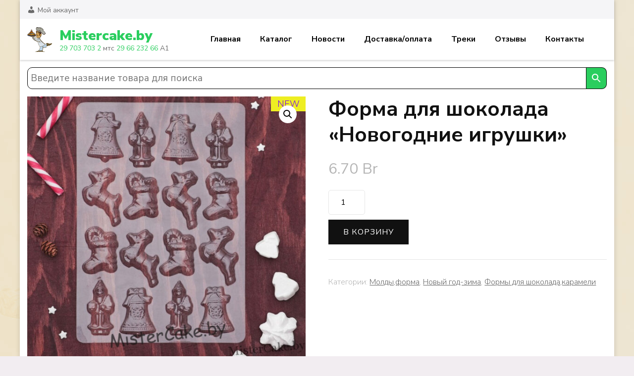

--- FILE ---
content_type: text/html; charset=UTF-8
request_url: https://mistercake.by/katalog/inventar/vsyo-dlya-rabotyi-s-shokoladom/forma-dlya-shokolada-novogodnie-igrushki/
body_size: 16251
content:
    <!DOCTYPE html>
    <html lang="ru-RU">
    <head itemscope itemtype="https://schema.org/WebSite">
	    <meta charset="UTF-8">
    <meta name="viewport" content="width=device-width, initial-scale=1">
    <link rel="profile" href="http://gmpg.org/xfn/11">
    <title>Форма для шоколада &quot;Новогодние игрушки&quot; | Mistercake.by</title>

<!-- This site is optimized with the Yoast SEO plugin v13.2 - https://yoast.com/wordpress/plugins/seo/ -->
<meta name="robots" content="max-snippet:-1, max-image-preview:large, max-video-preview:-1"/>
<link rel="canonical" href="https://mistercake.by/katalog/inventar/vsyo-dlya-rabotyi-s-shokoladom/forma-dlya-shokolada-novogodnie-igrushki/" />
<meta property="og:locale" content="ru_RU" />
<meta property="og:type" content="article" />
<meta property="og:title" content="Форма для шоколада &quot;Новогодние игрушки&quot; | Mistercake.by" />
<meta property="og:description" content="Размеры:27см*17см Глубина:1см Материал:пластик Производитель:Китай" />
<meta property="og:url" content="https://mistercake.by/katalog/inventar/vsyo-dlya-rabotyi-s-shokoladom/forma-dlya-shokolada-novogodnie-igrushki/" />
<meta property="og:site_name" content="Mistercake.by" />
<meta property="og:image" content="https://mistercake.by/wp-content/uploads/2018/10/13.jpg?v=1656336915" />
<meta property="og:image:secure_url" content="https://mistercake.by/wp-content/uploads/2018/10/13.jpg?v=1656336915" />
<meta property="og:image:width" content="676" />
<meta property="og:image:height" content="646" />
<meta name="twitter:card" content="summary" />
<meta name="twitter:description" content="Размеры:27см*17см Глубина:1см Материал:пластик Производитель:Китай" />
<meta name="twitter:title" content="Форма для шоколада &quot;Новогодние игрушки&quot; | Mistercake.by" />
<meta name="twitter:image" content="https://mistercake.by/wp-content/uploads/2018/10/13.jpg?v=1656336915" />
<script type='application/ld+json' class='yoast-schema-graph yoast-schema-graph--main'>{"@context":"https://schema.org","@graph":[{"@type":"WebSite","@id":"https://mistercake.by/#website","url":"https://mistercake.by/","name":"Mistercake.by","inLanguage":"ru-RU","description":"29 703 703 2 \u043c\u0442\u0441  29 66 232 66 A1","publisher":{"@id":"https://mistercake.by/#/schema/person/"},"potentialAction":{"@type":"SearchAction","target":"https://mistercake.by/?s={search_term_string}","query-input":"required name=search_term_string"}},{"@type":"ImageObject","@id":"https://mistercake.by/katalog/inventar/vsyo-dlya-rabotyi-s-shokoladom/forma-dlya-shokolada-novogodnie-igrushki/#primaryimage","inLanguage":"ru-RU","url":"https://mistercake.by/wp-content/uploads/2018/10/13.jpg?v=1656336915","width":676,"height":646},{"@type":"WebPage","@id":"https://mistercake.by/katalog/inventar/vsyo-dlya-rabotyi-s-shokoladom/forma-dlya-shokolada-novogodnie-igrushki/#webpage","url":"https://mistercake.by/katalog/inventar/vsyo-dlya-rabotyi-s-shokoladom/forma-dlya-shokolada-novogodnie-igrushki/","name":"\u0424\u043e\u0440\u043c\u0430 \u0434\u043b\u044f \u0448\u043e\u043a\u043e\u043b\u0430\u0434\u0430 &quot;\u041d\u043e\u0432\u043e\u0433\u043e\u0434\u043d\u0438\u0435 \u0438\u0433\u0440\u0443\u0448\u043a\u0438&quot; | Mistercake.by","isPartOf":{"@id":"https://mistercake.by/#website"},"inLanguage":"ru-RU","primaryImageOfPage":{"@id":"https://mistercake.by/katalog/inventar/vsyo-dlya-rabotyi-s-shokoladom/forma-dlya-shokolada-novogodnie-igrushki/#primaryimage"},"datePublished":"2018-10-02T07:00:26+00:00","dateModified":"2022-11-19T11:18:08+00:00"}]}</script>
<!-- / Yoast SEO plugin. -->

<link rel='dns-prefetch' href='//fonts.googleapis.com' />
<link rel='dns-prefetch' href='//s.w.org' />
<link rel="alternate" type="application/rss+xml" title="Mistercake.by &raquo; Лента" href="https://mistercake.by/feed/" />
<link rel="alternate" type="application/rss+xml" title="Mistercake.by &raquo; Лента комментариев" href="https://mistercake.by/comments/feed/" />
<link rel="alternate" type="application/rss+xml" title="Mistercake.by &raquo; Лента комментариев к &laquo;Форма для шоколада &#171;Новогодние игрушки&#187;&raquo;" href="https://mistercake.by/katalog/inventar/vsyo-dlya-rabotyi-s-shokoladom/forma-dlya-shokolada-novogodnie-igrushki/feed/" />
		<script type="text/javascript">
			window._wpemojiSettings = {"baseUrl":"https:\/\/s.w.org\/images\/core\/emoji\/12.0.0-1\/72x72\/","ext":".png","svgUrl":"https:\/\/s.w.org\/images\/core\/emoji\/12.0.0-1\/svg\/","svgExt":".svg","source":{"concatemoji":"https:\/\/mistercake.by\/wp-includes\/js\/wp-emoji-release.min.js?ver=5.3.20"}};
			!function(e,a,t){var n,r,o,i=a.createElement("canvas"),p=i.getContext&&i.getContext("2d");function s(e,t){var a=String.fromCharCode;p.clearRect(0,0,i.width,i.height),p.fillText(a.apply(this,e),0,0);e=i.toDataURL();return p.clearRect(0,0,i.width,i.height),p.fillText(a.apply(this,t),0,0),e===i.toDataURL()}function c(e){var t=a.createElement("script");t.src=e,t.defer=t.type="text/javascript",a.getElementsByTagName("head")[0].appendChild(t)}for(o=Array("flag","emoji"),t.supports={everything:!0,everythingExceptFlag:!0},r=0;r<o.length;r++)t.supports[o[r]]=function(e){if(!p||!p.fillText)return!1;switch(p.textBaseline="top",p.font="600 32px Arial",e){case"flag":return s([127987,65039,8205,9895,65039],[127987,65039,8203,9895,65039])?!1:!s([55356,56826,55356,56819],[55356,56826,8203,55356,56819])&&!s([55356,57332,56128,56423,56128,56418,56128,56421,56128,56430,56128,56423,56128,56447],[55356,57332,8203,56128,56423,8203,56128,56418,8203,56128,56421,8203,56128,56430,8203,56128,56423,8203,56128,56447]);case"emoji":return!s([55357,56424,55356,57342,8205,55358,56605,8205,55357,56424,55356,57340],[55357,56424,55356,57342,8203,55358,56605,8203,55357,56424,55356,57340])}return!1}(o[r]),t.supports.everything=t.supports.everything&&t.supports[o[r]],"flag"!==o[r]&&(t.supports.everythingExceptFlag=t.supports.everythingExceptFlag&&t.supports[o[r]]);t.supports.everythingExceptFlag=t.supports.everythingExceptFlag&&!t.supports.flag,t.DOMReady=!1,t.readyCallback=function(){t.DOMReady=!0},t.supports.everything||(n=function(){t.readyCallback()},a.addEventListener?(a.addEventListener("DOMContentLoaded",n,!1),e.addEventListener("load",n,!1)):(e.attachEvent("onload",n),a.attachEvent("onreadystatechange",function(){"complete"===a.readyState&&t.readyCallback()})),(n=t.source||{}).concatemoji?c(n.concatemoji):n.wpemoji&&n.twemoji&&(c(n.twemoji),c(n.wpemoji)))}(window,document,window._wpemojiSettings);
		</script>
		<style type="text/css">
img.wp-smiley,
img.emoji {
	display: inline !important;
	border: none !important;
	box-shadow: none !important;
	height: 1em !important;
	width: 1em !important;
	margin: 0 .07em !important;
	vertical-align: -0.1em !important;
	background: none !important;
	padding: 0 !important;
}
</style>
	<link rel='stylesheet' id='wp-customer-reviews-3-frontend-css'  href='https://mistercake.by/wp-content/plugins/wp-customer-reviews/css/wp-customer-reviews-generated.css?ver=3.4.1' type='text/css' media='all' />
<link rel='stylesheet' id='wpts_ui_css-css'  href='https://mistercake.by/wp-content/plugins/wordpress-post-tabs/css/styles/default/style.css?ver=1.6.2' type='text/css' media='all' />
<link rel='stylesheet' id='pt-cv-public-style-css'  href='https://mistercake.by/wp-content/plugins/content-views-query-and-display-post-page/public/assets/css/cv.css?ver=4.0' type='text/css' media='all' />
<link rel='stylesheet' id='dashicons-css'  href='https://mistercake.by/wp-includes/css/dashicons.min.css?ver=5.3.20' type='text/css' media='all' />
<style id='dashicons-inline-css' type='text/css'>
[data-font="Dashicons"]:before {font-family: 'Dashicons' !important;content: attr(data-icon) !important;speak: none !important;font-weight: normal !important;font-variant: normal !important;text-transform: none !important;line-height: 1 !important;font-style: normal !important;-webkit-font-smoothing: antialiased !important;-moz-osx-font-smoothing: grayscale !important;}
</style>
<link rel='stylesheet' id='menu-icons-extra-css'  href='https://mistercake.by/wp-content/plugins/menu-icons/css/extra.min.css?ver=0.12.2' type='text/css' media='all' />
<link rel='stylesheet' id='wp-block-library-css'  href='https://mistercake.by/wp-includes/css/dist/block-library/style.min.css?ver=5.3.20' type='text/css' media='all' />
<link rel='stylesheet' id='wc-block-style-css'  href='https://mistercake.by/wp-content/plugins/woocommerce/packages/woocommerce-blocks/build/style.css?ver=2.5.14' type='text/css' media='all' />
<link rel='stylesheet' id='contact-form-7-css'  href='https://mistercake.by/wp-content/plugins/contact-form-7/includes/css/styles.css?ver=5.1.6' type='text/css' media='all' />
<link rel='stylesheet' id='raratheme-companion-css'  href='https://mistercake.by/wp-content/plugins/raratheme-companion/public/css/raratheme-companion-public.min.css?ver=1.4.0' type='text/css' media='all' />
<link rel='stylesheet' id='elusive-style-css'  href='https://mistercake.by/wp-content/plugins/widget-icon/assets/elusive/css/elusive-webfont.css?ver=5.3.20' type='text/css' media='all' />
<link rel='stylesheet' id='font-awesome-style-css'  href='https://mistercake.by/wp-content/plugins/widget-icon/assets/font-awesome/css/font-awesome.min.css?ver=5.3.20' type='text/css' media='all' />
<link rel='stylesheet' id='widget-icon-front-style-css'  href='https://mistercake.by/wp-content/plugins/widget-icon/css/widget-icon-front.css?ver=5.3.20' type='text/css' media='all' />
<link rel='stylesheet' id='photoswipe-css'  href='https://mistercake.by/wp-content/plugins/woocommerce/assets/css/photoswipe/photoswipe.min.css?ver=3.9.3' type='text/css' media='all' />
<link rel='stylesheet' id='photoswipe-default-skin-css'  href='https://mistercake.by/wp-content/plugins/woocommerce/assets/css/photoswipe/default-skin/default-skin.min.css?ver=3.9.3' type='text/css' media='all' />
<link rel='stylesheet' id='woocommerce-layout-css'  href='https://mistercake.by/wp-content/plugins/woocommerce/assets/css/woocommerce-layout.css?ver=3.9.3' type='text/css' media='all' />
<link rel='stylesheet' id='woocommerce-smallscreen-css'  href='https://mistercake.by/wp-content/plugins/woocommerce/assets/css/woocommerce-smallscreen.css?ver=3.9.3' type='text/css' media='only screen and (max-width: 768px)' />
<link rel='stylesheet' id='woocommerce-general-css'  href='https://mistercake.by/wp-content/plugins/woocommerce/assets/css/woocommerce.css?ver=3.9.3' type='text/css' media='all' />
<style id='woocommerce-inline-inline-css' type='text/css'>
.woocommerce form .form-row .required { visibility: visible; }
</style>
<link rel='stylesheet' id='aws-style-css'  href='https://mistercake.by/wp-content/plugins/advanced-woo-search/assets/css/common.min.css?ver=3.16' type='text/css' media='all' />
<link rel='stylesheet' id='yith_wcbm_badge_style-css'  href='https://mistercake.by/wp-content/plugins/yith-woocommerce-badges-management/assets/css/frontend.css?ver=1.3.25' type='text/css' media='all' />
<style id='yith_wcbm_badge_style-inline-css' type='text/css'>
        .yith-wcbm-badge-3344        {
        color: #ededa6;
        background-color: #2d0513;
        width: 150px;
        height: 30px;
        line-height: 30px;
		top: 0; right: 0;        }
		

        .yith-wcbm-badge-2471        {
        color: #000000;
        background-color: #57ed21;
        width: 80px;
        height: 40px;
        line-height: 40px;
		top: 0; right: 0;        }
		

        .yith-wcbm-badge-35269        {
        color: #000000;
        background-color: #d2d861;
        width: 150px;
        height: 40px;
        line-height: 40px;
		top: 0; left: 0;        }
		

        .yith-wcbm-badge-9851        {
        color: #fc1900;
        background-color: #eded3d;
        width: 150px;
        height: 30px;
        line-height: 30px;
		top: 0; left: 0;        }
		

        .yith-wcbm-badge-3126        {
        color: #96223f;
        background-color: #e9eab9;
        width: 150px;
        height: 30px;
        line-height: 30px;
		top: 0; left: 0;        }
		

        .yith-wcbm-badge-3120        {
        color: #000000;
        background-color: #bfbd57;
        width: 150px;
        height: 40px;
        line-height: 40px;
		bottom: 0; right: 0;        }
		

        .yith-wcbm-badge-27319        {
        color: #000000;
        background-color: #dee050;
        width: 150px;
        height: 40px;
        line-height: 40px;
		top: 0; left: 0;        }
		

        .yith-wcbm-badge-383        {
        color: #210f1a;
        background-color: #85bf82;
        width: 200px;
        height: 40px;
        line-height: 40px;
		top: 0; right: 0;        }
		

        .yith-wcbm-badge-1975        {
        color: #ffffff;
        background-color: #21f221;
        width: 60px;
        height: 30px;
        line-height: 30px;
		top: 0; right: 0;        }
		

        .yith-wcbm-badge-381        {
        color: #7300f7;
        background-color: #eeee22;
        width: 70px;
        height: 30px;
        line-height: 30px;
		top: 0; right: 0;        }
		

        .yith-wcbm-badge-382        {
		top: 0; right: 0;        }
		

        .yith-wcbm-badge-380        {
        color: #19000a;
        background-color: #07f40f;
        width: 80px;
        height: 40px;
        line-height: 40px;
		top: 0; right: 0;        }
		

        .yith-wcbm-badge-29332        {
        color: #000000;
        background-color: #e8d50b;
        width: 150px;
        height: 50px;
        line-height: 50px;
		top: 0; left: 0;        }
		

        .yith-wcbm-badge-2238        {
        color: #ffffff;
        background-color: #03ad30;
        width: 80px;
        height: 40px;
        line-height: 40px;
		top: 0; right: 0;        }
		


</style>
<link rel='stylesheet' id='googleFontsOpenSans-css'  href='//fonts.googleapis.com/css?family=Open+Sans%3A400%2C600%2C700%2C800%2C300&#038;ver=5.3.20' type='text/css' media='all' />
<link rel='stylesheet' id='jobscout-woocommerce-css'  href='https://mistercake.by/wp-content/themes/jobscout/css/woocommerce.min.css?ver=1.1.3' type='text/css' media='all' />
<link rel='stylesheet' id='jobscout-google-fonts-css'  href='https://fonts.googleapis.com/css?family=Nunito+Sans:200,200i,300,300i,400,400i,600,600i,700,700i,800,800i,900,900i&#038;subset=latin,latin-ext' type='text/css' media='all' />
<link rel='stylesheet' id='owl-carousel-css'  href='https://mistercake.by/wp-content/themes/jobscout/css/owl.carousel.min.css?ver=2.3.4' type='text/css' media='all' />
<link rel='stylesheet' id='jobscout-css'  href='https://mistercake.by/wp-content/themes/jobscout/style.css?ver=1.1.3' type='text/css' media='all' />
<script type='text/javascript' src='https://mistercake.by/wp-includes/js/jquery/jquery.js?ver=1.12.4-wp'></script>
<script type='text/javascript' src='https://mistercake.by/wp-includes/js/jquery/jquery-migrate.min.js?ver=1.4.1'></script>
<script type='text/javascript' src='https://mistercake.by/wp-content/plugins/wp-customer-reviews/js/wp-customer-reviews.js?ver=3.4.1'></script>
<link rel='https://api.w.org/' href='https://mistercake.by/wp-json/' />
<link rel="EditURI" type="application/rsd+xml" title="RSD" href="https://mistercake.by/xmlrpc.php?rsd" />
<link rel="wlwmanifest" type="application/wlwmanifest+xml" href="https://mistercake.by/wp-includes/wlwmanifest.xml" /> 
<meta name="generator" content="WordPress 5.3.20" />
<meta name="generator" content="WooCommerce 3.9.3" />
<link rel='shortlink' href='https://mistercake.by/?p=5640' />
<link rel="alternate" type="application/json+oembed" href="https://mistercake.by/wp-json/oembed/1.0/embed?url=https%3A%2F%2Fmistercake.by%2Fkatalog%2Finventar%2Fvsyo-dlya-rabotyi-s-shokoladom%2Fforma-dlya-shokolada-novogodnie-igrushki%2F" />
<link rel="alternate" type="text/xml+oembed" href="https://mistercake.by/wp-json/oembed/1.0/embed?url=https%3A%2F%2Fmistercake.by%2Fkatalog%2Finventar%2Fvsyo-dlya-rabotyi-s-shokoladom%2Fforma-dlya-shokolada-novogodnie-igrushki%2F&#038;format=xml" />
	<noscript><style>.woocommerce-product-gallery{ opacity: 1 !important; }</style></noscript>
	<style type="text/css" id="custom-background-css">
body.custom-background { background-color: #f2edf1; background-image: url("https://mistercake.by/wp-content/uploads/2022/06/3212332.jpg"); background-position: center top; background-size: auto; background-repeat: repeat; background-attachment: scroll; }
</style>
	<link rel="icon" href="https://mistercake.by/wp-content/uploads/2017/03/favicon-100x100.png?v=1656337923" sizes="32x32" />
<link rel="icon" href="https://mistercake.by/wp-content/uploads/2017/03/favicon.png?v=1656337923" sizes="192x192" />
<link rel="apple-touch-icon-precomposed" href="https://mistercake.by/wp-content/uploads/2017/03/favicon.png?v=1656337923" />
<meta name="msapplication-TileImage" content="https://mistercake.by/wp-content/uploads/2017/03/favicon.png?v=1656337923" />
		<style type="text/css" id="wp-custom-css">
			.aws-container .aws-search-field,
.aws-container .aws-suggest__keys {
    font-size: 19px;  
}

.aws-container .aws-show-clear .aws-search-field {
    border-width: 1px;
    border-right-width: 1px;
}
.aws-container .aws-search-form .aws-form-btn {
    border-width: 1px;
    border-left-width: 0px;
}

.aws-container .aws-show-clear .aws-search-field,
.aws-container .aws-search-form .aws-form-btn {
    border-color: #000000;
}

.aws-container .aws-search-field {
    border-top-left-radius: 10px !important;
    border-bottom-left-radius: 10px !important;
}
.aws-container .aws-search-form .aws-search-btn.aws-form-btn {
    border-top-right-radius: 10px !important;
    border-bottom-right-radius: 10px !important;
}

.aws-container .aws-search-form .aws-search-btn.aws-form-btn {
    background: #2ace5e;
}
.aws-container .aws-search-form .aws-search-btn svg {
    fill: #fff;
}

.aws-container {
    margin-bottom: 15px;
}

.entry-content a,
.entry-summary a,
.page-content a,
.comment-content a,
.widget .textwidget a {
 	 color: #000;
}

.entry-content a:hover,
.entry-summary a:hover,
.page-content a:hover,
.comment-content a:hover,
.widget .textwidget a:hover {
  color: #2ace5e;
	text-decoration: underline;
}

		</style>
		    <!-- Google Tag Manager -->
<script>(function(w,d,s,l,i){w[l]=w[l]||[];w[l].push({'gtm.start':
new Date().getTime(),event:'gtm.js'});var f=d.getElementsByTagName(s)[0],
j=d.createElement(s),dl=l!='dataLayer'?'&l='+l:'';j.async=true;j.src=
'https://www.googletagmanager.com/gtm.js?id='+i+dl;f.parentNode.insertBefore(j,f);
})(window,document,'script','dataLayer','GTM-MCQ6B63');</script>
<!-- End Google Tag Manager -->

</head>

<body class="product-template-default single single-product postid-5640 custom-background wp-custom-logo theme-jobscout woocommerce woocommerce-page woocommerce-no-js custom-background-image custom-background-color full-width" itemscope itemtype="https://schema.org/WebPage">
<!-- Google Tag Manager (noscript) -->
<noscript><iframe src="https://www.googletagmanager.com/ns.html?id=GTM-MCQ6B63"
height="0" width="0" style="display:none;visibility:hidden"></iframe></noscript>
<!-- End Google Tag Manager (noscript) -->

    <div class="responsive-nav">
        <div class="nav-top">
                <div class="site-branding logo-text" itemscope itemtype="https://schema.org/Organization"> <!-- logo-text -->
        <div class="site-logo"><a href="https://mistercake.by/" class="custom-logo-link" rel="home"><img width="1490" height="1490" src="https://mistercake.by/wp-content/uploads/2022/06/cropped-cook1-1.jpg?v=1656354532" class="custom-logo" alt="Mistercake.by" srcset="https://mistercake.by/wp-content/uploads/2022/06/cropped-cook1-1.jpg?v=1656354532 1490w, https://mistercake.by/wp-content/uploads/2022/06/cropped-cook1-1-300x300.jpg?v=1656354532 300w, https://mistercake.by/wp-content/uploads/2022/06/cropped-cook1-1-1024x1024.jpg?v=1656354532 1024w, https://mistercake.by/wp-content/uploads/2022/06/cropped-cook1-1-150x150.jpg?v=1656354532 150w, https://mistercake.by/wp-content/uploads/2022/06/cropped-cook1-1-768x768.jpg?v=1656354532 768w, https://mistercake.by/wp-content/uploads/2022/06/cropped-cook1-1-60x60.jpg?v=1656354532 60w, https://mistercake.by/wp-content/uploads/2022/06/cropped-cook1-1-600x600.jpg?v=1656354532 600w, https://mistercake.by/wp-content/uploads/2022/06/cropped-cook1-1-100x100.jpg?v=1656354532 100w" sizes="(max-width: 1490px) 100vw, 1490px" /></a></div><div class="site-title-wrap">                <p class="site-title" itemprop="name"><a href="https://mistercake.by/" rel="home" itemprop="url">Mistercake.by</a></p>
                            <p class="site-description" itemprop="description"><a href="tel:29 703 703 2">29 703 703 2</a> мтс <a href="tel:29 66 232 66">29 66 232 66</a> A1</p>
            </div><!-- .site-title-wrap -->    </div>
            </div>


        <nav id="mobile-site-navigation" class="main-navigation mobile-navigation">        
            <div class="primary-menu-list main-menu-modal cover-modal" data-modal-target-string=".main-menu-modal">
                <button class="close close-main-nav-toggle" data-toggle-target=".main-menu-modal" data-toggle-body-class="showing-main-menu-modal" aria-expanded="false" data-set-focus=".main-menu-modal"></button>
                <div class="mobile-menu" aria-label="Mobile">
                    <ul id="mobile-primary-menu" class="nav-menu main-menu-modal"><li id="menu-item-30" class="greencolor menu-item menu-item-type-post_type menu-item-object-page menu-item-home menu-item-30"><a href="https://mistercake.by/">Главная</a></li>
<li id="menu-item-293" class="greencolor menu-item menu-item-type-post_type menu-item-object-page current_page_parent menu-item-293"><a href="https://mistercake.by/katalog/">Каталог</a></li>
<li id="menu-item-40" class="greencolor menu-item menu-item-type-post_type menu-item-object-page menu-item-40"><a href="https://mistercake.by/novosti/">Новости</a></li>
<li id="menu-item-43" class="greencolor menu-item menu-item-type-post_type menu-item-object-page menu-item-43"><a href="https://mistercake.by/dostavka-i-oplata/">Доставка/оплата</a></li>
<li id="menu-item-39" class="greencolor menu-item menu-item-type-post_type menu-item-object-page menu-item-39"><a href="https://mistercake.by/video/">Треки</a></li>
<li id="menu-item-83" class="greencolor menu-item menu-item-type-post_type menu-item-object-page menu-item-83"><a href="https://mistercake.by/otzyivyi/">Отзывы</a></li>
<li id="menu-item-38" class="greencolor menu-item menu-item-type-post_type menu-item-object-page menu-item-38"><a href="https://mistercake.by/kontakty/">Контакты</a></li>
<li id="menu-item-28878" class="menu-item menu-item-type-custom menu-item-object-custom menu-item-28878"><a href="/cart/">Корзина</a></li>
</ul><ul id="secondary-menu" class="nav-menu"><li id="menu-item-47" class="menu-item menu-item-type-post_type menu-item-object-page menu-item-47"><a href="https://mistercake.by/my-account/"><i class="_mi _before dashicons dashicons-admin-users" aria-hidden="true"></i><span>Мой аккаунт</span></a></li>
</ul>                
                                   </div>
            </div>
        </nav><!-- #mobile-site-navigation -->
    </div> <!-- .responsive-nav -->
        <div id="page" class="site">
        <a class="skip-link screen-reader-text" href="#acc-content">Перейти к содержимому (нажмите Enter)</a>
        <header id="masthead" class="site-header header-one" itemscope itemtype="https://schema.org/WPHeader">
            <div class="header-t">
        <div class="container">
            <div class="left-block">
	            <nav class="secondary-nav">
            		<div class="menu-dopolnitelnoe-menyu-container"><ul id="secondary-menu" class="nav-menu"><li class="menu-item menu-item-type-post_type menu-item-object-page menu-item-47"><a href="https://mistercake.by/my-account/"><i class="_mi _before dashicons dashicons-admin-users" aria-hidden="true"></i><span>Мой аккаунт</span></a></li>
</ul></div>	            </nav>
            </div>
        </div>
    </div><!-- .header-t -->
            <div class="header-main">
            <div class="container">
                    <div class="site-branding logo-text" itemscope itemtype="https://schema.org/Organization"> <!-- logo-text -->
        <div class="site-logo"><a href="https://mistercake.by/" class="custom-logo-link" rel="home"><img width="1490" height="1490" src="https://mistercake.by/wp-content/uploads/2022/06/cropped-cook1-1.jpg?v=1656354532" class="custom-logo" alt="Mistercake.by" srcset="https://mistercake.by/wp-content/uploads/2022/06/cropped-cook1-1.jpg?v=1656354532 1490w, https://mistercake.by/wp-content/uploads/2022/06/cropped-cook1-1-300x300.jpg?v=1656354532 300w, https://mistercake.by/wp-content/uploads/2022/06/cropped-cook1-1-1024x1024.jpg?v=1656354532 1024w, https://mistercake.by/wp-content/uploads/2022/06/cropped-cook1-1-150x150.jpg?v=1656354532 150w, https://mistercake.by/wp-content/uploads/2022/06/cropped-cook1-1-768x768.jpg?v=1656354532 768w, https://mistercake.by/wp-content/uploads/2022/06/cropped-cook1-1-60x60.jpg?v=1656354532 60w, https://mistercake.by/wp-content/uploads/2022/06/cropped-cook1-1-600x600.jpg?v=1656354532 600w, https://mistercake.by/wp-content/uploads/2022/06/cropped-cook1-1-100x100.jpg?v=1656354532 100w" sizes="(max-width: 1490px) 100vw, 1490px" /></a></div><div class="site-title-wrap">                    <p class="site-title" itemprop="name"><a href="https://mistercake.by/" rel="home" itemprop="url">Mistercake.by</a></p>
                                <p class="site-description" itemprop="description"><a href="tel:29 703 703 2">29 703 703 2</a> мтс <a href="tel:29 66 232 66">29 66 232 66</a> A1</p>
            </div><!-- .site-title-wrap -->    </div>
    <div class="menu-wrap">    	<nav id="site-navigation" class="main-navigation" role="navigation" itemscope itemtype="https://schema.org/SiteNavigationElement">
        <button class="toggle-btn" data-toggle-target=".main-menu-modal" data-toggle-body-class="showing-main-menu-modal" aria-expanded="false" data-set-focus=".close-main-nav-toggle">
            <span class="toggle-bar"></span>
            <span class="toggle-bar"></span>
            <span class="toggle-bar"></span>
        </button>
            <ul id="primary-menu" class="nav-menu"><li class="greencolor menu-item menu-item-type-post_type menu-item-object-page menu-item-home menu-item-30"><a href="https://mistercake.by/">Главная</a></li>
<li class="greencolor menu-item menu-item-type-post_type menu-item-object-page current_page_parent menu-item-293"><a href="https://mistercake.by/katalog/">Каталог</a></li>
<li class="greencolor menu-item menu-item-type-post_type menu-item-object-page menu-item-40"><a href="https://mistercake.by/novosti/">Новости</a></li>
<li class="greencolor menu-item menu-item-type-post_type menu-item-object-page menu-item-43"><a href="https://mistercake.by/dostavka-i-oplata/">Доставка/оплата</a></li>
<li class="greencolor menu-item menu-item-type-post_type menu-item-object-page menu-item-39"><a href="https://mistercake.by/video/">Треки</a></li>
<li class="greencolor menu-item menu-item-type-post_type menu-item-object-page menu-item-83"><a href="https://mistercake.by/otzyivyi/">Отзывы</a></li>
<li class="greencolor menu-item menu-item-type-post_type menu-item-object-page menu-item-38"><a href="https://mistercake.by/kontakty/">Контакты</a></li>
<li class="menu-item menu-item-type-custom menu-item-object-custom menu-item-28878"><a href="/cart/">Корзина</a></li>
</ul>    	</nav><!-- #site-navigation -->
        </div><!-- .menu-wrap -->            </div>
        </div> <!-- .header-main -->
    </header> <!-- .site-header -->
    <div id="acc-content"><!-- .site-header --><div id="content" class="site-content">        <div class="container">
        
	    <div id="primary" class="content-area">
        <main id="main" class="site-main" role="main">
    
		
			<div class="woocommerce-notices-wrapper"></div><div class="aws-container" data-url="/?wc-ajax=aws_action" data-siteurl="https://mistercake.by" data-lang="" data-show-loader="true" data-show-more="true" data-show-page="true" data-ajax-search="true" data-show-clear="true" data-mobile-screen="false" data-use-analytics="false" data-min-chars="1" data-buttons-order="2" data-timeout="300" data-is-mobile="false" data-page-id="5640" data-tax="" ><form class="aws-search-form" action="https://mistercake.by/" method="get" role="search" ><div class="aws-wrapper"><label class="aws-search-label" for="697eb71a8154a">Введите название товара для поиска</label><input type="search" name="s" id="697eb71a8154a" value="" class="aws-search-field" placeholder="Введите название товара для поиска" autocomplete="off" /><input type="hidden" name="post_type" value="product"><input type="hidden" name="type_aws" value="true"><div class="aws-search-clear"><span>×</span></div><div class="aws-loader"></div></div><div class="aws-search-btn aws-form-btn"><span class="aws-search-btn_icon"><svg focusable="false" xmlns="http://www.w3.org/2000/svg" viewBox="0 0 24 24" width="24px"><path d="M15.5 14h-.79l-.28-.27C15.41 12.59 16 11.11 16 9.5 16 5.91 13.09 3 9.5 3S3 5.91 3 9.5 5.91 16 9.5 16c1.61 0 3.09-.59 4.23-1.57l.27.28v.79l5 4.99L20.49 19l-4.99-5zm-6 0C7.01 14 5 11.99 5 9.5S7.01 5 9.5 5 14 7.01 14 9.5 11.99 14 9.5 14z"></path></svg></span></div></form></div><div id="product-5640" class="product type-product post-5640 status-publish first instock product_cat-moldyi-forma product_cat-novyiy-god product_cat-vsyo-dlya-rabotyi-s-shokoladom has-post-thumbnail shipping-taxable purchasable product-type-simple yith-wcbm-product-has-badges">

	<div class="woocommerce-product-gallery woocommerce-product-gallery--with-images woocommerce-product-gallery--columns-4 images" data-columns="4" style="opacity: 0; transition: opacity .25s ease-in-out;">
	<figure class="woocommerce-product-gallery__wrapper">
		<div data-thumb="https://mistercake.by/wp-content/uploads/2018/10/13-100x100.jpg?v=1656336915" data-thumb-alt="" class="woocommerce-product-gallery__image"><a href="https://mistercake.by/wp-content/uploads/2018/10/13.jpg?v=1656336915"><img width="600" height="573" src="https://mistercake.by/wp-content/uploads/2018/10/13-600x573.jpg?v=1656336915" class="wp-post-image" alt="" title="13" data-caption="" data-src="https://mistercake.by/wp-content/uploads/2018/10/13.jpg?v=1656336915" data-large_image="https://mistercake.by/wp-content/uploads/2018/10/13.jpg?v=1656336915" data-large_image_width="676" data-large_image_height="646" srcset="https://mistercake.by/wp-content/uploads/2018/10/13-600x573.jpg?v=1656336915 600w, https://mistercake.by/wp-content/uploads/2018/10/13-300x287.jpg?v=1656336915 300w, https://mistercake.by/wp-content/uploads/2018/10/13.jpg?v=1656336915 676w" sizes="(max-width: 600px) 100vw, 600px" /></a><div class='yith-wcbm-badge yith-wcbm-badge-custom yith-wcbm-badge-381'>NEW</div><!--yith-wcbm-badge--></div><div data-thumb="https://mistercake.by/wp-content/uploads/2018/10/12-100x100.jpg?v=1656336916" data-thumb-alt="" class="woocommerce-product-gallery__image"><a href="https://mistercake.by/wp-content/uploads/2018/10/12.jpg?v=1656336916"><img width="600" height="557" src="https://mistercake.by/wp-content/uploads/2018/10/12-600x557.jpg?v=1656336916" class="" alt="" title="12" data-caption="" data-src="https://mistercake.by/wp-content/uploads/2018/10/12.jpg?v=1656336916" data-large_image="https://mistercake.by/wp-content/uploads/2018/10/12.jpg?v=1656336916" data-large_image_width="676" data-large_image_height="628" srcset="https://mistercake.by/wp-content/uploads/2018/10/12-600x557.jpg?v=1656336916 600w, https://mistercake.by/wp-content/uploads/2018/10/12-300x279.jpg?v=1656336916 300w, https://mistercake.by/wp-content/uploads/2018/10/12.jpg?v=1656336916 676w" sizes="(max-width: 600px) 100vw, 600px" /></a></div>	</figure>
</div>

	<div class="summary entry-summary">
		<h1 class="product_title entry-title">Форма для шоколада &#171;Новогодние игрушки&#187;</h1><p class="price"><span class="woocommerce-Price-amount amount">6.70&nbsp;<span class="woocommerce-Price-currencySymbol">Br</span></span></p>

	
	<form class="cart" action="https://mistercake.by/katalog/inventar/vsyo-dlya-rabotyi-s-shokoladom/forma-dlya-shokolada-novogodnie-igrushki/" method="post" enctype='multipart/form-data'>
		
			<div class="quantity">
				<label class="screen-reader-text" for="quantity_697eb71a82ea4">Количество Форма для шоколада &quot;Новогодние игрушки&quot;</label>
		<input
			type="number"
			id="quantity_697eb71a82ea4"
			class="input-text qty text"
			step="1"
			min="1"
			max=""
			name="quantity"
			value="1"
			title="Кол-во"
			size="4"
			inputmode="numeric" />
			</div>
	
		<button type="submit" name="add-to-cart" value="5640" class="single_add_to_cart_button button alt">В корзину</button>

			</form>

	
<div class="product_meta">

	
	
	<span class="posted_in">Категории: <a href="https://mistercake.by/product-category/novyiy-god/moldyi-forma/" rel="tag">Молды,форма</a>, <a href="https://mistercake.by/product-category/novyiy-god/" rel="tag">Новый год-зима</a>, <a href="https://mistercake.by/product-category/inventar/vsyo-dlya-rabotyi-s-shokoladom/" rel="tag">Формы для шоколада,карамели</a></span>
	
	
</div>
	</div>

	
	<div class="woocommerce-tabs wc-tabs-wrapper">
		<ul class="tabs wc-tabs" role="tablist">
							<li class="description_tab" id="tab-title-description" role="tab" aria-controls="tab-description">
					<a href="#tab-description">
						Описание					</a>
				</li>
							<li class="reviews_tab" id="tab-title-reviews" role="tab" aria-controls="tab-reviews">
					<a href="#tab-reviews">
						Отзывы (0)					</a>
				</li>
					</ul>
					<div class="woocommerce-Tabs-panel woocommerce-Tabs-panel--description panel entry-content wc-tab" id="tab-description" role="tabpanel" aria-labelledby="tab-title-description">
				
	<h2>Описание</h2>

<p><em><strong>Размеры:</strong>27см*17см</em><br />
<em><strong>Глубина:</strong>1см<br />
<strong>Материал:</strong>пластик<br />
<strong>Производитель</strong>:Китай</em></p>
			</div>
					<div class="woocommerce-Tabs-panel woocommerce-Tabs-panel--reviews panel entry-content wc-tab" id="tab-reviews" role="tabpanel" aria-labelledby="tab-title-reviews">
				<div id="reviews" class="woocommerce-Reviews">
	<div id="comments">
		<h2 class="woocommerce-Reviews-title">
			Отзывы		</h2>

					<p class="woocommerce-noreviews">Отзывов пока нет.</p>
			</div>

			<div id="review_form_wrapper">
			<div id="review_form">
					<div id="respond" class="comment-respond">
		<span id="reply-title" class="comment-reply-title">Будьте первым, кто оставил отзыв на &ldquo;Форма для шоколада &#171;Новогодние игрушки&#187;&rdquo; <small><a rel="nofollow" id="cancel-comment-reply-link" href="/katalog/inventar/vsyo-dlya-rabotyi-s-shokoladom/forma-dlya-shokolada-novogodnie-igrushki/#respond" style="display:none;">Отменить ответ</a></small></span><form action="https://mistercake.by/wp-comments-post.php" method="post" id="commentform" class="comment-form"><p class="comment-notes"><span id="email-notes">Ваш адрес email не будет опубликован.</span> Обязательные поля помечены <span class="required">*</span></p><div class="comment-form-rating"><label for="rating">Ваша оценка</label><select name="rating" id="rating" required>
						<option value="">Оценка&hellip;</option>
						<option value="5">Отлично</option>
						<option value="4">Хорошо</option>
						<option value="3">Средне</option>
						<option value="2">Неплохо</option>
						<option value="1">Очень плохо</option>
					</select></div><p class="comment-form-comment"><label for="comment">Ваш отзыв&nbsp;<span class="required">*</span></label><textarea id="comment" name="comment" cols="45" rows="8" required></textarea></p><p class="comment-form-author"><label for="author">Имя&nbsp;<span class="required">*</span></label><input id="author" name="author" type="text" value="" size="30" required /></p>
<p class="comment-form-email"><label for="email">Email&nbsp;<span class="required">*</span></label><input id="email" name="email" type="email" value="" size="30" required /></p>
<p class="comment-form-cookies-consent"><input id="wp-comment-cookies-consent" name="wp-comment-cookies-consent" type="checkbox" value="yes" /> <label for="wp-comment-cookies-consent">Сохранить моё имя, email и адрес сайта в этом браузере для последующих моих комментариев.</label></p>
<p class="form-submit"><input name="submit" type="submit" id="submit" class="submit" value="Отправить" /> <input type='hidden' name='comment_post_ID' value='5640' id='comment_post_ID' />
<input type='hidden' name='comment_parent' id='comment_parent' value='0' />
</p><p style="display: none;"><input type="hidden" id="akismet_comment_nonce" name="akismet_comment_nonce" value="cee681302f" /></p><p style="display: none;"><input type="hidden" id="ak_js" name="ak_js" value="60"/></p></form>	</div><!-- #respond -->
				</div>
		</div>
	
	<div class="clear"></div>
</div>
			</div>
		
			</div>


	<section class="related products">

					<h2>Похожие товары</h2>
				
		<ul class="products columns-4">

			
					<li class="product type-product post-2302 status-publish first outofstock product_cat-posyipki-konditerskie product_cat-novyiy-god product_cat-posyipki-dekor product_cat-vafelnye-kartinki-23-fevralya-2 product_tag-dekor has-post-thumbnail virtual purchasable product-type-simple">
	<a href="https://mistercake.by/katalog/novyiy-god/posyipki-dekor/saharnyie-businyi-zelenyie-3-5mm-50-g/" class="woocommerce-LoopProduct-link woocommerce-loop-product__link"><img width="294" height="297" src="https://mistercake.by/wp-content/uploads/2017/12/file-1.png?v=1656337303" class="attachment-woocommerce_thumbnail size-woocommerce_thumbnail" alt="" srcset="https://mistercake.by/wp-content/uploads/2017/12/file-1.png?v=1656337303 294w, https://mistercake.by/wp-content/uploads/2017/12/file-1-100x100.png?v=1656337303 100w" sizes="(max-width: 294px) 100vw, 294px" /><h2 class="woocommerce-loop-product__title">Сахарные бусины зеленые, 3-5мм ,50 г</h2>
	<span class="price"><span class="woocommerce-Price-amount amount">5.90&nbsp;<span class="woocommerce-Price-currencySymbol">Br</span></span></span>
</a><a href="https://mistercake.by/katalog/novyiy-god/posyipki-dekor/saharnyie-businyi-zelenyie-3-5mm-50-g/" data-quantity="1" class="button product_type_simple" data-product_id="2302" data-product_sku="" aria-label="Прочитайте больше о &ldquo;Сахарные бусины зеленые, 3-5мм ,50 г&rdquo;" rel="nofollow">Подробнее</a></li>

			
					<li class="product type-product post-2156 status-publish outofstock product_cat-trafarety product_cat-novyiy-god product_cat-trafarety-novyiy-god has-post-thumbnail shipping-taxable purchasable product-type-simple">
	<a href="https://mistercake.by/katalog/inventar/trafarety/trafaret-snezhinka-krupnaya-10-sm/" class="woocommerce-LoopProduct-link woocommerce-loop-product__link"><img width="300" height="300" src="https://mistercake.by/wp-content/uploads/2017/11/400-4-300x300.jpg?v=1656337323" class="attachment-woocommerce_thumbnail size-woocommerce_thumbnail" alt="" srcset="https://mistercake.by/wp-content/uploads/2017/11/400-4-300x300.jpg?v=1656337323 300w, https://mistercake.by/wp-content/uploads/2017/11/400-4-100x100.jpg?v=1656337323 100w, https://mistercake.by/wp-content/uploads/2017/11/400-4-150x150.jpg?v=1656337323 150w, https://mistercake.by/wp-content/uploads/2017/11/400-4.jpg?v=1656337323 400w" sizes="(max-width: 300px) 100vw, 300px" /><h2 class="woocommerce-loop-product__title">Трафарет &#171;Снежинка крупная&#187;, 10 см</h2>
	<span class="price"><span class="woocommerce-Price-amount amount">2.90&nbsp;<span class="woocommerce-Price-currencySymbol">Br</span></span></span>
</a><a href="https://mistercake.by/katalog/inventar/trafarety/trafaret-snezhinka-krupnaya-10-sm/" data-quantity="1" class="button product_type_simple" data-product_id="2156" data-product_sku="" aria-label="Прочитайте больше о &ldquo;Трафарет &quot;Снежинка крупная&quot;, 10 см&rdquo;" rel="nofollow">Подробнее</a></li>

			
					<li class="product type-product post-2120 status-publish outofstock product_cat-posyipki-konditerskie product_cat-novyiy-god product_cat-posyipki-dekor has-post-thumbnail shipping-taxable purchasable product-type-simple">
	<a href="https://mistercake.by/katalog/novyiy-god/posyipki-dekor/posyipka-snezhinki-belyie-50g/" class="woocommerce-LoopProduct-link woocommerce-loop-product__link"><img width="261" height="237" src="https://mistercake.by/wp-content/uploads/2017/11/15286da1-e1510740438697.jpg?v=1656337330" class="attachment-woocommerce_thumbnail size-woocommerce_thumbnail" alt="" /><h2 class="woocommerce-loop-product__title">Посыпка &#171;Снежинки&#187;белые,50г</h2><div class="star-rating" role="img" aria-label="Оценка 5.00 из 5"><span style="width:100%">Оценка <strong class="rating">5.00</strong> из 5</span></div>
	<span class="price"><span class="woocommerce-Price-amount amount">3.30&nbsp;<span class="woocommerce-Price-currencySymbol">Br</span></span></span>
</a><a href="https://mistercake.by/katalog/novyiy-god/posyipki-dekor/posyipka-snezhinki-belyie-50g/" data-quantity="1" class="button product_type_simple" data-product_id="2120" data-product_sku="" aria-label="Прочитайте больше о &ldquo;Посыпка &quot;Снежинки&quot;белые,50г&rdquo;" rel="nofollow">Подробнее</a></li>

			
					<li class="product type-product post-2434 status-publish last instock product_cat-vyirubki-i-plunzheryi product_cat-novyi-god product_cat-novyiy-god product_cat-vyirubki-plunzheryi has-post-thumbnail shipping-taxable purchasable product-type-simple">
	<a href="https://mistercake.by/katalog/inventar/vyirubki-i-plunzheryi/vyirubka-dlya-pryanikov-rozhdestvenskiy-nosok/" class="woocommerce-LoopProduct-link woocommerce-loop-product__link"><img width="300" height="300" src="https://mistercake.by/wp-content/uploads/2017/12/IMG_6972-scaled-300x300.jpg?v=1656336926" class="attachment-woocommerce_thumbnail size-woocommerce_thumbnail" alt="" srcset="https://mistercake.by/wp-content/uploads/2017/12/IMG_6972-scaled-300x300.jpg?v=1656336926 300w, https://mistercake.by/wp-content/uploads/2017/12/IMG_6972-scaled-100x100.jpg?v=1656336926 100w, https://mistercake.by/wp-content/uploads/2017/12/IMG_6972-150x150.jpg?v=1656336926 150w" sizes="(max-width: 300px) 100vw, 300px" /><h2 class="woocommerce-loop-product__title">Вырубка для пряников &#171;Рождественский носок&#187;</h2>
	<span class="price"><span class="woocommerce-Price-amount amount">6.90&nbsp;<span class="woocommerce-Price-currencySymbol">Br</span></span></span>
</a><a href="?add-to-cart=2434" data-quantity="1" class="button product_type_simple add_to_cart_button ajax_add_to_cart" data-product_id="2434" data-product_sku="2769479" aria-label="Добавить &quot;Вырубка для пряников &quot;Рождественский носок&quot;&quot; в корзину" rel="nofollow">В корзину</a></li>

			
		</ul>

	</section>
	</div>


		
	        </main>
    </div>
    
	
            
        </div><!-- .container/ -->        
    </div><!-- .error-holder/site-content -->
        <footer id="colophon" class="site-footer" itemscope itemtype="https://schema.org/WPFooter">
            <div class="footer-t">
    		<div class="container">
    			<div class="grid column-4">
                    				<div class="col">
    				   <section id="text-11" class="widget widget_text"><h2 class="widget-title" itemprop="name">Наименование компании:</h2>			<div class="textwidget"><p>ИП Быстрый Егор Николаевич Свидетельство о государственной регистрации № 0638192 от 11.01.2017, выданное Борисовским районным исполнительным комитетом.</p>
</div>
		</section>	
    				</div>
                    				<div class="col">
    				   <section id="text-12" class="widget widget_text"><h2 class="widget-title" itemprop="name">Мы в г. Борисов</h2>			<div class="textwidget"><p>Наш адрес:<br />
г. Борисов, ул.Гагарина, 50Б, цокольный этаж<br />
Режим работы:<br />
Ежедневно: 10:00 -19:00<br />
A1: +375 (29) 662-32-66<br />
MTC: +375 (29) 703-70-32<br />
<span class="dropdown-user-name__first-letter"><strong>Email</strong>: m</span>istercakeby@yandex.ru</p>
</div>
		</section>	
    				</div>
                    				<div class="col">
    				   <section id="text-13" class="widget widget_text"><h2 class="widget-title" itemprop="name">Мы в г. Бобруйск</h2>			<div class="textwidget"><p>Наш адрес:<br />
ул.Минская, 51<br />
Режим работы:<br />
Пн-пт: 10:00 до 19:00<br />
Сб-вс: 9:00 до 18:00<br />
МТС+375 (33) 367-36-79<br />
<strong>Email:</strong> mistercake.bobruysk@mail.ru</p>
</div>
		</section>	
    				</div>
                    				<div class="col">
    				   <section id="text-14" class="widget widget_text"><h2 class="widget-title" itemprop="name">По вопросам сотрудничества и качества обслуживания:</h2>			<div class="textwidget"><p>+375 (29) 544-70-44</p>
<p><strong>Email:</strong> yulyakravtsova@mail.ru</p>
<p>&nbsp;</p>
</div>
		</section>	
    				</div>
                                </div>
    		</div>
    	</div>
            <div class="footer-b">
		<div class="container">
            			<div class="copyright">            
            <span class="copyright-text">&copy; Авторское право 2026 <a href="https://mistercake.by/">Mistercake.by</a>. Все права защищены.</span>JobScout | Разработана <a class="author-link" href="https://rarathemes.com/" rel="nofollow" target="_blank">Rara Theme</a>.Сайт работает на <a class="wp-link" href="https://ru.wordpress.org/" target="_blank">WordPress</a>.               
            </div>
		</div>
	</div>
        </footer><!-- #colophon -->
        </div><!-- #acc-content -->
    </div><!-- #page -->
    <script type="application/ld+json">{"@context":"https:\/\/schema.org\/","@type":"Product","@id":"https:\/\/mistercake.by\/katalog\/inventar\/vsyo-dlya-rabotyi-s-shokoladom\/forma-dlya-shokolada-novogodnie-igrushki\/#product","name":"\u0424\u043e\u0440\u043c\u0430 \u0434\u043b\u044f \u0448\u043e\u043a\u043e\u043b\u0430\u0434\u0430 \"\u041d\u043e\u0432\u043e\u0433\u043e\u0434\u043d\u0438\u0435 \u0438\u0433\u0440\u0443\u0448\u043a\u0438\"","url":"https:\/\/mistercake.by\/katalog\/inventar\/vsyo-dlya-rabotyi-s-shokoladom\/forma-dlya-shokolada-novogodnie-igrushki\/","description":"\u0420\u0430\u0437\u043c\u0435\u0440\u044b:27\u0441\u043c*17\u0441\u043c\r\n\u0413\u043b\u0443\u0431\u0438\u043d\u0430:1\u0441\u043c\r\n\u041c\u0430\u0442\u0435\u0440\u0438\u0430\u043b:\u043f\u043b\u0430\u0441\u0442\u0438\u043a\r\n\u041f\u0440\u043e\u0438\u0437\u0432\u043e\u0434\u0438\u0442\u0435\u043b\u044c:\u041a\u0438\u0442\u0430\u0439","image":"https:\/\/mistercake.by\/wp-content\/uploads\/2018\/10\/13.jpg","sku":5640,"offers":[{"@type":"Offer","price":"6.70","priceValidUntil":"2027-12-31","priceSpecification":{"price":"6.70","priceCurrency":"BYR","valueAddedTaxIncluded":"false"},"priceCurrency":"BYR","availability":"http:\/\/schema.org\/InStock","url":"https:\/\/mistercake.by\/katalog\/inventar\/vsyo-dlya-rabotyi-s-shokoladom\/forma-dlya-shokolada-novogodnie-igrushki\/","seller":{"@type":"Organization","name":"Mistercake.by","url":"https:\/\/mistercake.by"}}]}</script>
<div class="pswp" tabindex="-1" role="dialog" aria-hidden="true">
	<div class="pswp__bg"></div>
	<div class="pswp__scroll-wrap">
		<div class="pswp__container">
			<div class="pswp__item"></div>
			<div class="pswp__item"></div>
			<div class="pswp__item"></div>
		</div>
		<div class="pswp__ui pswp__ui--hidden">
			<div class="pswp__top-bar">
				<div class="pswp__counter"></div>
				<button class="pswp__button pswp__button--close" aria-label="Закрыть (Esc)"></button>
				<button class="pswp__button pswp__button--share" aria-label="Поделиться"></button>
				<button class="pswp__button pswp__button--fs" aria-label="На весь экран"></button>
				<button class="pswp__button pswp__button--zoom" aria-label="Масштаб +/-"></button>
				<div class="pswp__preloader">
					<div class="pswp__preloader__icn">
						<div class="pswp__preloader__cut">
							<div class="pswp__preloader__donut"></div>
						</div>
					</div>
				</div>
			</div>
			<div class="pswp__share-modal pswp__share-modal--hidden pswp__single-tap">
				<div class="pswp__share-tooltip"></div>
			</div>
			<button class="pswp__button pswp__button--arrow--left" aria-label="Пред. (стрелка влево)"></button>
			<button class="pswp__button pswp__button--arrow--right" aria-label="След. (стрелка вправо)"></button>
			<div class="pswp__caption">
				<div class="pswp__caption__center"></div>
			</div>
		</div>
	</div>
</div>
	<script type="text/javascript">
		var c = document.body.className;
		c = c.replace(/woocommerce-no-js/, 'woocommerce-js');
		document.body.className = c;
	</script>
	<script type='text/javascript' src='https://mistercake.by/wp-includes/js/jquery/ui/core.min.js?ver=1.11.4'></script>
<script type='text/javascript' src='https://mistercake.by/wp-includes/js/jquery/ui/widget.min.js?ver=1.11.4'></script>
<script type='text/javascript' src='https://mistercake.by/wp-includes/js/jquery/ui/tabs.min.js?ver=1.11.4'></script>
<script type='text/javascript' src='https://mistercake.by/wp-content/plugins/wordpress-post-tabs/js/jquery.posttabs.js?ver=1.6.2'></script>
<script type='text/javascript'>
/* <![CDATA[ */
var wpcf7 = {"apiSettings":{"root":"https:\/\/mistercake.by\/wp-json\/contact-form-7\/v1","namespace":"contact-form-7\/v1"}};
/* ]]> */
</script>
<script type='text/javascript' src='https://mistercake.by/wp-content/plugins/contact-form-7/includes/js/scripts.js?ver=5.1.6'></script>
<script type='text/javascript'>
/* <![CDATA[ */
var PT_CV_PUBLIC = {"_prefix":"pt-cv-","page_to_show":"5","_nonce":"d7d8fef1c6","is_admin":"","is_mobile":"","ajaxurl":"https:\/\/mistercake.by\/wp-admin\/admin-ajax.php","lang":"","loading_image_src":"data:image\/gif;base64,R0lGODlhDwAPALMPAMrKygwMDJOTkz09PZWVla+vr3p6euTk5M7OzuXl5TMzMwAAAJmZmWZmZszMzP\/\/\/yH\/[base64]\/wyVlamTi3nSdgwFNdhEJgTJoNyoB9ISYoQmdjiZPcj7EYCAeCF1gEDo4Dz2eIAAAh+QQFCgAPACwCAAAADQANAAAEM\/DJBxiYeLKdX3IJZT1FU0iIg2RNKx3OkZVnZ98ToRD4MyiDnkAh6BkNC0MvsAj0kMpHBAAh+QQFCgAPACwGAAAACQAPAAAEMDC59KpFDll73HkAA2wVY5KgiK5b0RRoI6MuzG6EQqCDMlSGheEhUAgqgUUAFRySIgAh+QQFCgAPACwCAAIADQANAAAEM\/DJKZNLND\/[base64]"};
var PT_CV_PAGINATION = {"first":"\u00ab","prev":"\u2039","next":"\u203a","last":"\u00bb","goto_first":"\u041f\u0435\u0440\u0435\u0439\u0442\u0438 \u043a \u043f\u0435\u0440\u0432\u043e\u0439 \u0441\u0442\u0440\u0430\u043d\u0438\u0446\u0435","goto_prev":"\u041f\u0435\u0440\u0435\u0439\u0442\u0438 \u043a \u043f\u0440\u0435\u0434\u044b\u0434\u0443\u0449\u0435\u0439 \u0441\u0442\u0440\u0430\u043d\u0438\u0446\u0435","goto_next":"\u041f\u0435\u0440\u0435\u0439\u0442\u0438 \u043a \u0441\u043b\u0435\u0434\u0443\u044e\u0449\u0435\u0439 \u0441\u0442\u0440\u0430\u043d\u0438\u0446\u0435","goto_last":"\u041f\u0435\u0440\u0435\u0439\u0442\u0438 \u043a \u043f\u043e\u0441\u043b\u0435\u0434\u043d\u0435\u0439 \u0441\u0442\u0440\u0430\u043d\u0438\u0446\u0435","current_page":"\u0422\u0435\u043a\u0443\u0449\u0430\u044f \u0441\u0442\u0440\u0430\u043d\u0438\u0446\u0430","goto_page":"\u041f\u0435\u0440\u0435\u0439\u0442\u0438 \u043a \u0441\u0442\u0440\u0430\u043d\u0438\u0446\u0435"};
/* ]]> */
</script>
<script type='text/javascript' src='https://mistercake.by/wp-content/plugins/content-views-query-and-display-post-page/public/assets/js/cv.js?ver=4.0'></script>
<script type='text/javascript' src='https://mistercake.by/wp-content/plugins/raratheme-companion/public/js/isotope.pkgd.min.js?ver=3.0.5'></script>
<script type='text/javascript' src='https://mistercake.by/wp-includes/js/imagesloaded.min.js?ver=3.2.0'></script>
<script type='text/javascript' src='https://mistercake.by/wp-includes/js/masonry.min.js?ver=3.3.2'></script>
<script type='text/javascript' src='https://mistercake.by/wp-content/plugins/raratheme-companion/public/js/raratheme-companion-public.min.js?ver=1.4.0'></script>
<script type='text/javascript' src='https://mistercake.by/wp-content/plugins/raratheme-companion/public/js/fontawesome/all.min.js?ver=6.1.1'></script>
<script type='text/javascript' src='https://mistercake.by/wp-content/plugins/raratheme-companion/public/js/fontawesome/v4-shims.min.js?ver=6.1.1'></script>
<script type='text/javascript' src='https://mistercake.by/wp-content/plugins/woocommerce/assets/js/jquery-blockui/jquery.blockUI.min.js?ver=2.70'></script>
<script type='text/javascript'>
/* <![CDATA[ */
var wc_add_to_cart_params = {"ajax_url":"\/wp-admin\/admin-ajax.php","wc_ajax_url":"\/?wc-ajax=%%endpoint%%","i18n_view_cart":"\u041f\u0440\u043e\u0441\u043c\u043e\u0442\u0440 \u043a\u043e\u0440\u0437\u0438\u043d\u044b","cart_url":"https:\/\/mistercake.by\/cart\/","is_cart":"","cart_redirect_after_add":"no"};
/* ]]> */
</script>
<script type='text/javascript' src='https://mistercake.by/wp-content/plugins/woocommerce/assets/js/frontend/add-to-cart.min.js?ver=3.9.3'></script>
<script type='text/javascript' src='https://mistercake.by/wp-content/plugins/woocommerce/assets/js/zoom/jquery.zoom.min.js?ver=1.7.21'></script>
<script type='text/javascript' src='https://mistercake.by/wp-content/plugins/woocommerce/assets/js/flexslider/jquery.flexslider.min.js?ver=2.7.2'></script>
<script type='text/javascript' src='https://mistercake.by/wp-content/plugins/woocommerce/assets/js/photoswipe/photoswipe.min.js?ver=4.1.1'></script>
<script type='text/javascript' src='https://mistercake.by/wp-content/plugins/woocommerce/assets/js/photoswipe/photoswipe-ui-default.min.js?ver=4.1.1'></script>
<script type='text/javascript'>
/* <![CDATA[ */
var wc_single_product_params = {"i18n_required_rating_text":"\u041f\u043e\u0436\u0430\u043b\u0443\u0439\u0441\u0442\u0430, \u043f\u043e\u0441\u0442\u0430\u0432\u044c\u0442\u0435 \u043e\u0446\u0435\u043d\u043a\u0443","review_rating_required":"no","flexslider":{"rtl":false,"animation":"slide","smoothHeight":true,"directionNav":false,"controlNav":"thumbnails","slideshow":false,"animationSpeed":500,"animationLoop":false,"allowOneSlide":false},"zoom_enabled":"1","zoom_options":[],"photoswipe_enabled":"1","photoswipe_options":{"shareEl":false,"closeOnScroll":false,"history":false,"hideAnimationDuration":0,"showAnimationDuration":0},"flexslider_enabled":"1"};
/* ]]> */
</script>
<script type='text/javascript' src='https://mistercake.by/wp-content/plugins/woocommerce/assets/js/frontend/single-product.min.js?ver=3.9.3'></script>
<script type='text/javascript' src='https://mistercake.by/wp-content/plugins/woocommerce/assets/js/js-cookie/js.cookie.min.js?ver=2.1.4'></script>
<script type='text/javascript'>
/* <![CDATA[ */
var woocommerce_params = {"ajax_url":"\/wp-admin\/admin-ajax.php","wc_ajax_url":"\/?wc-ajax=%%endpoint%%"};
/* ]]> */
</script>
<script type='text/javascript' src='https://mistercake.by/wp-content/plugins/woocommerce/assets/js/frontend/woocommerce.min.js?ver=3.9.3'></script>
<script type='text/javascript'>
/* <![CDATA[ */
var wc_cart_fragments_params = {"ajax_url":"\/wp-admin\/admin-ajax.php","wc_ajax_url":"\/?wc-ajax=%%endpoint%%","cart_hash_key":"wc_cart_hash_b3f7bc20dccc0fa14172d0048544513e","fragment_name":"wc_fragments_b3f7bc20dccc0fa14172d0048544513e","request_timeout":"5000"};
/* ]]> */
</script>
<script type='text/javascript' src='https://mistercake.by/wp-content/plugins/woocommerce/assets/js/frontend/cart-fragments.min.js?ver=3.9.3'></script>
<script type='text/javascript'>
/* <![CDATA[ */
var aws_vars = {"sale":"\u0420\u0430\u0441\u043f\u0440\u043e\u0434\u0430\u0436\u0430!","sku":"SKU: ","showmore":"\u041f\u043e\u0441\u043c\u043e\u0442\u0440\u0435\u0442\u044c \u0432\u0441\u0435 \u0440\u0435\u0437\u0443\u043b\u044c\u0442\u0430\u0442\u044b","noresults":"\u041d\u0435\u0442 \u0440\u0435\u0437\u0443\u043b\u044c\u0442\u0430\u0442\u043e\u0432"};
/* ]]> */
</script>
<script type='text/javascript' src='https://mistercake.by/wp-content/plugins/advanced-woo-search/assets/js/common.min.js?ver=3.16'></script>
<script type='text/javascript' src='https://mistercake.by/wp-content/themes/jobscout/js/owl.carousel.min.js?ver=2.3.4'></script>
<script type='text/javascript' src='https://mistercake.by/wp-content/themes/jobscout/js/owlcarousel2-a11ylayer.min.js?ver=0.2.1'></script>
<script type='text/javascript' src='https://mistercake.by/wp-content/themes/jobscout/js/modal-accessibility.min.js?ver=1.1.3'></script>
<script type='text/javascript'>
/* <![CDATA[ */
var jobscout_data = {"rtl":"","singular":"1"};
/* ]]> */
</script>
<script type='text/javascript' src='https://mistercake.by/wp-content/themes/jobscout/js/custom.min.js?ver=1.1.3'></script>
<script type='text/javascript' src='https://mistercake.by/wp-includes/js/comment-reply.min.js?ver=5.3.20'></script>
<script type='text/javascript' src='https://mistercake.by/wp-includes/js/wp-embed.min.js?ver=5.3.20'></script>
<script async="async" type='text/javascript' src='https://mistercake.by/wp-content/plugins/akismet/_inc/form.js?ver=4.1.3'></script>

</body>
</html>


--- FILE ---
content_type: application/javascript
request_url: https://mistercake.by/wp-content/plugins/wp-customer-reviews/js/wp-customer-reviews.js?ver=3.4.1
body_size: 2311
content:
var wpcr3 = wpcr3 || {};
wpcr3.mousemove_total = 0;
wpcr3.keypress_total = 0;
wpcr3.mousemove_need = 5;
wpcr3.keypress_need = 5;

wpcr3.getPostUrl = function(elm) {
	var ajaxurl = elm.attr("data-ajaxurl");
	ajaxurl = JSON.parse(ajaxurl);
	ajaxurl = ajaxurl.join('.').replace(/\|/g,'/')
	return ajaxurl;
};

wpcr3.onhover = function() {
	var $ = jQuery;
    $(".wpcr3_respond_2 .wpcr3_rating_stars").unbind("click.wpcr3");
    $(".wpcr3_respond_2 .wpcr3_rating_style1_base").addClass('wpcr3_hide');
    $(".wpcr3_respond_2 .wpcr3_rating_style1_status").removeClass('wpcr3_hide');
};

wpcr3.set_hover = function() {
	var $ = jQuery;
	$(".wpcr3_frating").val("");
    $(".wpcr3_respond_2 .wpcr3_rating_stars").unbind("click.wpcr3");
    wpcr3.onhover();
};

wpcr3.showform = function() {
	var $ = jQuery;
	var t = $(this);
	var parent = t.closest(".wpcr3_respond_1");
	
	var btn1 = parent.find(".wpcr3_respond_3 .wpcr3_show_btn");
    var resp2 = parent.find(".wpcr3_respond_2");
	resp2.slideToggle(400, function() {
		parent.find(".wpcr3_table_2").find("input:text:visible:first").focus();
		if (resp2.is(":visible")) {
			btn1.addClass('wpcr3_hide');
		} else {
			btn1.removeClass('wpcr3_hide');
		}
	});
};

wpcr3.ajaxPost = function(parent, data, cb) {
	return jQuery.ajax({
		type : "POST",
		url : wpcr3.getPostUrl(parent),
		data : data,
		dataType : "json",
		success : function(rtn) {
			if (rtn.err.length) {
				rtn.err = rtn.err.join('\n');
				alert(rtn.err);
				wpcr3.enableSubmit();
				return cb(rtn.err);
			}
			
			return cb(null, rtn);
		},
		error : function(rtn) {
			alert('An unknown error has occurred. E01');
			wpcr3.enableSubmit();
		}
	});
};

wpcr3.submit = function(e) {
	var $ = jQuery;
	var t = $(this);
	var parent = t.closest(".wpcr3_respond_1");
	e.preventDefault();

	var div2 = parent.find('.wpcr3_div_2'), submit = div2.find('.wpcr3_submit_btn');
	var c1 = parent.find('.wpcr3_fconfirm1'), c2 = parent.find('.wpcr3_fconfirm2'), c3 = parent.find('.wpcr3_fconfirm3');
	var fake_website = parent.find('.wpcr3_fake_website'), fake_url = parent.find('.wpcr3_fake_url');
	
	if (submit.hasClass('wpcr3_disabled')) { return false; }
	
	if (wpcr3.mousemove_total <= wpcr3.mousemove_need || wpcr3.keypress_total <= wpcr3.keypress_need) {
		alert('You did not pass our human detection check. Code '+wpcr3.mousemove_total+','+wpcr3.keypress_total);
		return false;
	}
	
	var c1_fail = (c1.is(':checked') === true), c2_fail = (c2.is(':checked') === false), c3_fail = (c3.is(':checked') === false);
	var fake_fail = (fake_website.val().length > 0);
	if (c1_fail || c3_fail || fake_fail) {
		alert('You did not pass our bot detection check. Code '+c1_fail+','+c3_fail+','+fake_fail);
		return false;
	}
	if (c2_fail) {
		alert('You must check the box to confirm you are human.');
		return false;
	}
	
	var fields = div2.find('input,textarea');
	
	var req = [];
	$.each(fields, function(i,v) {
		v = $(v);
		if (v.hasClass('wpcr3_required') && $.trim(v.val()).length === 0) {
			var label = div2.find('label[for="'+v.attr('id')+'"]'), err = '';
			if (label.length) {
				err = $.trim(label.text().replace(':',''))+' is required.';
			} else {
				err = 'A required field has not been filled out.';
			}
			req.push(err);
		}
	});
	
	if (req.length > 0) {
		req = req.join("\n");
		alert(req);
		return false;
	}
	
	submit.addClass('wpcr3_disabled');
	
	var postid = parent.attr("data-postid");
	div2.find('.wpcr3_checkid').remove();
	div2.append('<input type="hidden" name="wpcr3_checkid" class="wpcr3_checkid" value="'+postid+'" />');
	div2.append('<input type="hidden" name="wpcr3_ajaxAct" class="wpcr3_checkid" value="form" />');
	fields = div2.find('input,textarea');
	
	var ajaxData = {};
	fields.each(function(i, v) {
		v = $(v), val = v.val();
		if (v.attr('type') === 'checkbox' && v.is(':checked') === false) { val = '0'; }
		ajaxData[v.attr('name')] = val;
	});
	
	wpcr3.ajaxPost(parent, ajaxData, function(err, rtn) {
		if (err) { return; }
		
		alert('Thank you! Your review has been received and will be posted soon.');
		$(window).scrollTop(0);
		wpcr3.clearFields();
		parent.find(".wpcr3_cancel_btn").click();
	});
};

wpcr3.clearFields = function() {
	var $ = jQuery;
	var div2 = $('.wpcr3_div_2'), fields = div2.find('input,textarea');;
	wpcr3.enableSubmit();
	fields.attr('autocomplete', 'off').not('[type="checkbox"], [type="hidden"]').val('');
};

wpcr3.enableSubmit = function() {
	var $ = jQuery;
	var div2 = $('.wpcr3_div_2'), submit = div2.find('.wpcr3_submit_btn');
	submit.removeClass('wpcr3_disabled');
};

wpcr3.init = function() {
	var $ = jQuery;
	
	$(".wpcr3_respond_3 .wpcr3_show_btn, .wpcr3_respond_2 .wpcr3_cancel_btn").click(wpcr3.showform);
	
	var evt_1 = 'mousemove.wpcr3 touchmove.wpcr3';
	$(document).bind(evt_1, function() {
		wpcr3.mousemove_total++; if (wpcr3.mousemove_total > wpcr3.mousemove_need) { $(document).unbind(evt_1); }
	});
	
	var evt_2 = 'keypress.wpcr3 keydown.wpcr3';
	$(document).bind(evt_2, function() {
		wpcr3.keypress_total++; if (wpcr3.keypress_total > wpcr3.keypress_need) { $(document).unbind(evt_2); }
	});
	
	$(".wpcr3_respond_2 .wpcr3_rating_style1_score > div").click(function(e) {
		e.preventDefault();
		e.stopImmediatePropagation();
		
		var wpcr3_rating = $(this).html(), new_w = 20 * wpcr3_rating + "%";
		$(".wpcr3_frating").val(wpcr3_rating);
		$(".wpcr3_respond_2 .wpcr3_rating_style1_base").removeClass('wpcr3_hide');
		$(".wpcr3_respond_2 .wpcr3_rating_style1_average").css("width",new_w);
		$(".wpcr3_respond_2 .wpcr3_rating_style1_status").addClass('wpcr3_hide');

		$(".wpcr3_respond_2 .wpcr3_rating_stars").unbind("mouseover.wpcr3").bind("click.wpcr3", wpcr3.set_hover);
		
		return false;
    });

    $(".wpcr3_respond_2 .wpcr3_rating_stars").bind("mouseover.wpcr3", wpcr3.onhover);
	
	var pagingCb = function(e) {
		e.preventDefault();
		var t = $(this);
		if (t.hasClass("wpcr3_disabled")) { return false; }
		
		var parent = t.parents(".wpcr3_respond_1:first");
		var pager = t.parents(".wpcr3_pagination:first");
		var reviews = parent.find(".wpcr3_reviews_holder");
		var page = t.attr("data-page");
		var pageOpts = pager.attr("data-page-opts");
		var on_postid = parent.attr("data-on-postid");
		
		var ajaxData = { ajaxAct : "pager", on_postid : on_postid, page : page, pageOpts : pageOpts };
		wpcr3.ajaxPost(parent, ajaxData, function(err, rtn) {
			if (err) { return; }
			
			reviews.html(rtn.output);
			pager.remove();
			$('html,body').animate({
			   scrollTop : (reviews.offset().top - 100)
			});
		});	
	};
	
	if ($("body").on !== undefined) {
		$(".wpcr3_respond_1").on("click", ".wpcr3_pagination .wpcr3_a", pagingCb);
	} else {
		// support older versions of jQuery
		$(".wpcr3_respond_1 .wpcr3_pagination .wpcr3_a").live("click", pagingCb);
	}
	
	var div2 = $('.wpcr3_div_2'), submit = div2.find('.wpcr3_submit_btn');
	submit.click(wpcr3.submit);
	
	wpcr3.clearFields();
};

jQuery(function() {
	wpcr3.init();
});